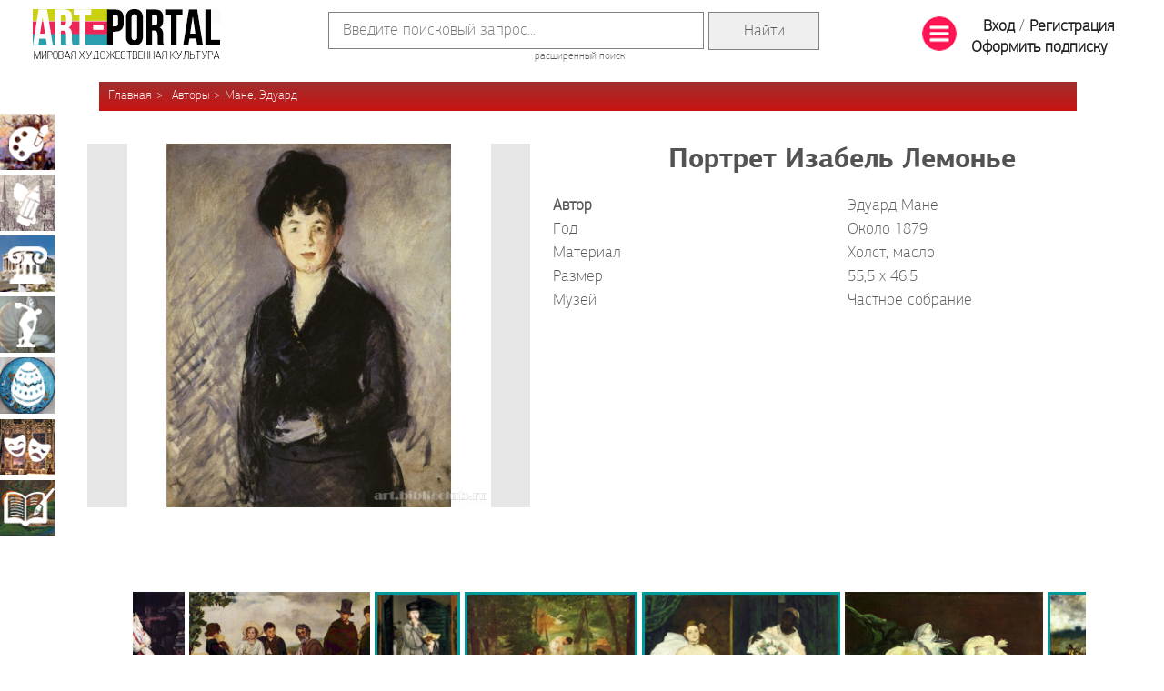

--- FILE ---
content_type: text/html; charset=utf-8
request_url: https://art.biblioclub.ru/picture_88496_portret_izabel_lemone/
body_size: 42144
content:
<!DOCTYPE html>
<html>

<head>
    <meta charset="UTF-8" />
    <!--<base href="https://art.biblioclub.ru/" />-->
    <base href="//art.biblioclub.ru/"/>
    <title>Портрет Изабель Лемонье - Мане, Эдуард, картина в высоком разрешении</title>

    <meta name="description" content="Картина Портрет Изабель Лемонье, художник Мане, Эдуард - изображение в высоком разрешении, подробное описание" />
    <meta name="yandex-verification" content="e5cdf221d145811d" />
    <!--<link rel="stylesheet" href="css/jquery-ui.css?d=3735698491"/>-->
    <link rel="stylesheet" href="scripts/jquery-ui-1.12.1/jquery-ui.css?d=3121443662" />
    <link rel="stylesheet" href="css/style.css?d=1764087338" />

    <link rel="stylesheet" href="css/bstyle.css?d=980819412" />
    <link rel="shortcut icon" href="favicon.ico" type="image/x-icon">
        <link rel="stylesheet" href="landing/font/font.css?d=2502250744" />

        <link rel="stylesheet" href="css/jquery.tabSlideOut.css" />
    <link rel="stylesheet" href="css/gift-widget.css?d=1803050923" />
    <script>
        (function (i, s, o, g, r, a, m) {
            i['GoogleAnalyticsObject'] = r; i[r] = i[r] || function () {
                (i[r].q = i[r].q || []).push(arguments)
            }, i[r].l = 1 * new Date(); a = s.createElement(o),
                m = s.getElementsByTagName(o)[0]; a.async = 1; a.src = g; m.parentNode.insertBefore(a, m)
        })(window, document, 'script', '//www.google-analytics.com/analytics.js', 'ga');

        ga('create', 'UA-69996021-1', 'auto');
        ga('send', 'pageview');

    </script>
    <script src="scripts/jquery-3.3.1.min.js?d=1620728708"></script>
    <script src="//biblioclub.ru/js/fingerprint/client.min.js"></script>
    <script src="scripts/jquery.cycle2.js?d=1875195151"></script>
    <script src="scripts/jquery.cycle2.carousel.js?d=2819589897"></script>
    <!--<script src="scripts/jquery-ui.js?d=2313195585" type="text/javascript"></script>-->
    <script src="scripts/jquery-ui-1.12.1/jquery-ui.min.js?d=1236149053" type="text/javascript"></script>
    <script src="scripts/common.js?d=1124104413" type="text/javascript"></script>

        <!-- Facebook Pixel Code 
<script>
  !function(f,b,e,v,n,t,s)
  {if(f.fbq)return;n=f.fbq=function(){n.callMethod?
  n.callMethod.apply(n,arguments):n.queue.push(arguments)};
  if(!f._fbq)f._fbq=n;n.push=n;n.loaded=!0;n.version='2.0';
  n.queue=[];t=b.createElement(e);t.async=!0;
  t.src=v;s=b.getElementsByTagName(e)[0];
  s.parentNode.insertBefore(t,s)}(window, document,'script',
  'https://connect.facebook.net/en_US/fbevents.js');
  fbq('init', '147982213043199');
  fbq('track', 'PageView');
</script>
<noscript><img height="1" width="1" style="display:none"
  src="https://www.facebook.com/tr?id=147982213043199&ev=PageView&noscript=1"
/></noscript>
End Facebook Pixel Code -->
            <script>
                            function to_array (obj) {
                                var i,l,res=[];
                                l = Object.keys(obj).length;
                                for (i = 0; i < l; i += 1) {
                                    var tmp=obj[i];
                                    var l_tmp=Object.keys(tmp);
                                    var tmp_ar=[];
                                    for (j = 0; j < Object.keys(tmp).length; j += 1) {
                                        tmp_ar[l_tmp[j]]=tmp[l_tmp[j]];
                                    }
                                    res[i]=tmp_ar;
                                }
                                return res;
                            }
                            function getAllPictures(){
                                var activ_index=0;
                                var all_pic = {}; 
                                var pic_array=to_array(all_pic);
                                var res=[];
                                res.push(activ_index,pic_array);
                                return res;
                            }
                       </script>
    
    
    <script type="text/javascript">!function(){var t=document.createElement("script");t.type="text/javascript",t.async=!0,t.src="https://vk.com/js/api/openapi.js?162",t.onload=function(){VK.Retargeting.Init("VK-RTRG-420494-47H9G"),VK.Retargeting.Hit()},document.head.appendChild(t)}();</script><noscript><img src="https://vk.com/rtrg?p=VK-RTRG-420494-47H9G" style="position:fixed; left:-999px;" alt=""/></noscript>
    <script type="text/javascript" src="scripts/jquery.tabSlideOut.js"></script>
    <script type="text/javascript" src="scripts/gift-widget.js?d=2430472211"></script>

</head>

<body>
    <div id="wrapper">
        <div id="header">
            <table width="100%" class="tbl">
                <tr>
                    <td>
                        <div class="logo">
                            <a href="index.php"><img src="images/logo.png" width="207"
                                    height="55" /></a>
                        </div>
                    </td>
                    <td width="90%" align="center">
                        <form class="search" action="search/" method="GET">
                            <table class="main_search_table">
                                <tr>
                                    <td><input type="text" name="val" value="" placeholder="Введите поисковый запрос..." />
                                        <input type="hidden" name="check1" value="1" /></td>
                                    <td><input type="submit" value="Найти" class="form_main_search"></td>
                                </tr>
                            </table>
                            <a href="search/">расширенный поиск</a>
                        </form>
                    </td>
                    <td>
                        <div class="auth">
    <table><tr><td>
                <a href="#" id="sbm"><img src="images/list_38.png"/></a>
    </td><td>
				<a href="auth/" class="login">Вход</a> /
                <a href="register/" class="signup">Регистрация</a>
                <a href="?page=buy_sub" class="signup">Оформить подписку</a>
    </td></tr></table>
</div>                    </td>
                </tr>
            </table>

                                    
                        <ul class="breadcrumb breadcrumb-author"">
<li><a href="">Главная</a></li>
<li><a href="authors/">Авторы</a></li><li><a href="authors/?name=Мане, Эдуард">Мане, Эдуард</a></li></ul>            
        </div>

        <div id="inner">
            
            <div id="content">
                                                                                <script src="scripts/pic_info.js?d=1952512677"></script>
<script src="scripts/zoom.js?d=2305510913"></script>
<link rel="stylesheet" href="./css/pic_info.css?d=20170814"/>
<div id="ulpdialog" style="display:none"><p><div id="tl" class="grey_msg">Вы не создали ни одной галереи! <a href="my_gallery/">Создать</a></div></p></div>
<div id="erraccess" style="display:none"><p><div class="grey_msg">Чтобы просматривать изображения в полном размере, пожалуйста, авторизуйтесь. Если у Вас нет учетной записи, пройдите регистрацию. Это займет 1 минуту. Вы сможете получать весь контент без ограничений.</div></p><br/>
</div>
<div id="erraccess2" style="display:none"><p><div class="grey_msg">Чтобы просматривать полное описание репродукции, пожалуйста, авторизуйтесь. Если у Вас нет учетной записи, пройдите регистрацию. Это займет 1 минуту.</div></p><br/>
</div>
<div id="sharedialog" style="display:none"><p><div id="share_tl" class="grey_msg ya-share2" ></div></p></div>

<div class="picture-card" itemscope itemtype="http://schema.org/ImageObject">
					<div class="float-left image">
                                                    <p><a href="javascript:errMsg();"><div class="detail_image_div"><img src="pictures/495/495656/mane391_catpage.jpg" class="detail" alt="Портрет Изабель Лемонье" id="88496"/></div></a></p>
                        
						<br />					</div>
                    <div style="display: none;">
					       <div id="detail_fancy"></div>
                    </div>
					<div class="info">
						<div class="as-h1" itemprop="name">Портрет Изабель Лемонье</div>

						<div class="props">
                            							<div class="item">
								<div class="float-left"><b>Автор</b></div>
								<div class="float-right"><a href="authors/?name=Мане, Эдуард" class="list"><p itemprop="author">Эдуард Мане</p></a></div>
							</div>
                                                        							<div class="item">
								<div class="float-left">Год</div>
								<div class="float-right" itemprop="dateCreated">Около 1879</div>
							</div>
                                                                                    <div class="item">
                                <div class="float-left">Материал</div>
                                <div class="float-right">Холст, масло</div>
                            </div>
                                                                                    <div class="item">
                                <div class="float-left">Размер</div>
                                <div class="float-right">55,5 x 46,5</div>
                            </div>
                                                                                    <div class="item">
                                <div class="float-left">Музей</div>
                                <div class="float-right"><a href="museums/?name=Частное собрание" class="list">Частное собрание</a></div>
                            </div>
                                                                                    <span class="hidden" itemprop="contentLocation">Франция , Частное собрание</span>
						</div>

                        
					</div>

                    <div class="description"></div>


                    					<div class="carousel" detail_url="authors/?name=Мане, Эдуард">
                    						<div class="arrow prev" id="picture-card-carousel-prev"></div>
						<div class="arrow next" id="picture-card-carousel-next"></div>
                        <div class="more">
                        <a href="authors/?name=Мане, Эдуард">Еще</a>
                        </div>
                    
						<div class="cycle-slideshow"
                        							data-cycle-fx="carousel"
							data-cycle-prev="#picture-card-carousel-prev"
							data-cycle-next="#picture-card-carousel-next"
							data-cycle-timeout="0">

                            							<img src="//img.biblioclub.ru/150h/16642797/Mane_E_Mal_chik_s_vishnyami.jpg" href="11921_malchik_s_vishnyami" onclick="getPict(this);" class="borded"/>
                            							<img src="//img.biblioclub.ru/150h/16643244/Mane_E_Lyubitel_absenta.jpg" href="11922_lyubitel_absenta" onclick="getPict(this);" class="borded"/>
                            							<img src="//img.biblioclub.ru/150h/16645532/Mane_E_Gitarrero.jpg" href="11923_gitarrero" onclick="getPict(this);" class="borded"/>
                            							<img src="//img.biblioclub.ru/150h/14080471/Mane_E_Muzyika_v_Tyuilri.jpg" href="11926_muzyika_v_tyuilri" onclick="getPict(this);" class="borded"/>
                            							<img src="//img.biblioclub.ru/150h/16659624/Mane_E_Lola_iz_Valensii.jpg" href="11927_lola_iz_valensii" onclick="getPict(this);" class=""/>
                            							<img src="//img.biblioclub.ru/150h/402662/11_05606.jpg" href="11929_staryiy_muzyikant" onclick="getPict(this);" class=""/>
                            							<img src="//img.biblioclub.ru/150h/16660769/Mane_E_Ulichnaya_pevica.jpg" href="11930_ulichnaya_pevitsa" onclick="getPict(this);" class="borded"/>
                            							<img src="//img.biblioclub.ru/150h/14190023/Eduard_Mane_Zavtrak_na_trave.jpg" href="11931_zavtrak_na_trave" onclick="getPict(this);" class="borded"/>
                            							<img src="//img.biblioclub.ru/150h/14190029/Eduard_Mane_Olimpia.jpg" href="11932_olimpiya" onclick="getPict(this);" class="borded"/>
                            							<img src="//img.biblioclub.ru/150h/402658/11_05610.jpg" href="11933_belyie_pionyi" onclick="getPict(this);" class=""/>
                            							<img src="//img.biblioclub.ru/150h/16661001/Mane_E_Skachki_v_Lonshane.jpg" href="11936_skachki_v_lonshane" onclick="getPict(this);" class="borded"/>
                            							<img src="//img.biblioclub.ru/150h/402654/11_05614.jpg" href="11937_zritelnitsyi_skachek" onclick="getPict(this);" class=""/>
                            							<img src="//img.biblioclub.ru/150h/402653/11_05615.jpg" href="11938_mertvyiy_toreador" onclick="getPict(this);" class=""/>
                            							<img src="//img.biblioclub.ru/150h/402652/11_05616.jpg" href="11939_natyurmort_vaza_s_pionami" onclick="getPict(this);" class=""/>
                            							<img src="//img.biblioclub.ru/150h/16660866/Mane_E_Boj_bykov_v_Madride.jpg" href="11940_boy_byikov_v_madride" onclick="getPict(this);" class="borded"/>
                            							<img src="//img.biblioclub.ru/150h/402650/11_05618.jpg" href="11941_natyurmort_s_lososem" onclick="getPict(this);" class="borded"/>
                            							<img src="//img.biblioclub.ru/150h/16660892/Mane_E_Flejtist.jpg" href="11942_fleytist" onclick="getPict(this);" class="borded"/>
                            							<img src="//img.biblioclub.ru/150h/402648/11_05620.jpg" href="11943_za_chteniem" onclick="getPict(this);" class=""/>
                            							<img src="//img.biblioclub.ru/150h/16662744/Mane_E_Zavtrak_v_masterskoj.jpg" href="11944_zavtrak_v_masterskoy" onclick="getPict(this);" class="borded"/>
                            							<img src="//img.biblioclub.ru/150h/402646/11_05622.jpg" href="11945_portret_teodora_dyure" onclick="getPict(this);" class=""/>
                            							<img src="//img.biblioclub.ru/150h/16662116/Mane_E_Portret_EHmilya_Zolya.jpg" href="11946_portret_emilya_zolya" onclick="getPict(this);" class=""/>
                            							<img src="//img.biblioclub.ru/150h/16662411/Mane_E_Rasstrel_imperatora_Maksimiliana.jpg" href="11947_rasstrel_imperatora_maksimiliana" onclick="getPict(this);" class="borded"/>
                            							<img src="//img.biblioclub.ru/150h/16662264/Mane_E_Balkon.jpg" href="11949_balkon" onclick="getPict(this);" class="borded"/>
                            							<img src="//img.biblioclub.ru/150h/402642/11_05627.jpg" href="11950_otplyitie_v_folkston" onclick="getPict(this);" class=""/>
                            							<img src="//img.biblioclub.ru/150h/402639/11_05628.jpg" href="11951_gitarist_pagan_i_gospodin_dega" onclick="getPict(this);" class=""/>
                            							<img src="//img.biblioclub.ru/150h/402640/11_05629.jpg" href="11952_portret_evyi_gonsales_v_atele_mane" onclick="getPict(this);" class=""/>
                            							<img src="//img.biblioclub.ru/150h/402638/11_05630.jpg" href="11953_gavan_v_bordo" onclick="getPict(this);" class=""/>
                            							<img src="//img.biblioclub.ru/150h/402637/11_05631.jpg" href="11954_jena_sultana" onclick="getPict(this);" class=""/>
                            							<img src="//img.biblioclub.ru/150h/30936831/Eduard_Mane_Portret_Bertyi_Morizo_s_buketom_fialok.jpg" href="11955_portret_bertyi_morizo_s_buketom_fialok" onclick="getPict(this);" class="borded"/>
                            							<img src="//img.biblioclub.ru/150h/402635/11_05633.jpg" href="11956_skachki_v_bulonskom_lesu" onclick="getPict(this);" class=""/>
                            							<img src="//img.biblioclub.ru/150h/16042126/Eduard_Mane_Jeleznaya_doroga.jpg" href="11957_jeleznaya_doroga" onclick="getPict(this);" class="borded"/>
                            							<img src="//img.biblioclub.ru/150h/16714628/Mane_E_Lastochki.jpg" href="11958_lastochki" onclick="getPict(this);" class=""/>
                            							<img src="//img.biblioclub.ru/150h/402632/11_05636.jpg" href="11959_na_beregu" onclick="getPict(this);" class=""/>
                            							<img src="//img.biblioclub.ru/150h/402631/11_05637.jpg" href="11960_partiya_v_kroket" onclick="getPict(this);" class=""/>
                            							<img src="//img.biblioclub.ru/150h/402630/11_05638.jpg" href="11961_portret_margerityi_de_konflan_v_golovnoy_nakidke" onclick="getPict(this);" class=""/>
                            							<img src="//img.biblioclub.ru/150h/16716935/Mane_E_Arzhantej.jpg" href="11962_arjantey" onclick="getPict(this);" class="borded"/>
                            							<img src="//img.biblioclub.ru/150h/402627/11_05641.jpg" href="11964_bolshoy_kanal_v_venetsii" onclick="getPict(this);" class=""/>
                            							<img src="//img.biblioclub.ru/150h/402624/11_05643.jpg" href="11966_obnajennaya" onclick="getPict(this);" class=""/>
                            							<img src="//img.biblioclub.ru/150h/402625/11_05644.jpg" href="11967_portret_jilbera_marselena_debutena_hudojnik_" onclick="getPict(this);" class=""/>
                            							<img src="//img.biblioclub.ru/150h/402623/11_05645.jpg" href="11968_pered_zerkalom" onclick="getPict(this);" class=""/>
                            							<img src="//img.biblioclub.ru/150h/31827512/Mane_EH_Nana.jpg" href="11969_nana" onclick="getPict(this);" class="borded"/>
                            							<img src="//img.biblioclub.ru/150h/402622/11_05647.jpg" href="11970_samoubiytsa" onclick="getPict(this);" class=""/>
                            							<img src="//img.biblioclub.ru/150h/402619/11_05648.jpg" href="11971_v_kafe_kabare_rayhshoffena" onclick="getPict(this);" class=""/>
                            							<img src="//img.biblioclub.ru/150h/402620/11_05649.jpg" href="11972_dorojnyie_rabochie_na_ulitse_bern" onclick="getPict(this);" class=""/>
                            							<img src="//img.biblioclub.ru/150h/402616/11_05651.jpg" href="11974_kabachok" onclick="getPict(this);" class=""/>
                            							<img src="//img.biblioclub.ru/150h/402617/11_05652.jpg" href="11975_na_kontserte_v_kafe" onclick="getPict(this);" class=""/>
                            							<img src="//img.biblioclub.ru/150h/402615/11_05653.jpg" href="11976_portret_linyi_kampenonyu" onclick="getPict(this);" class=""/>
                            							<img src="//img.biblioclub.ru/150h/402614/11_05654.jpg" href="11977_ulitsa_mone_ukrashennaya_flagami" onclick="getPict(this);" class=""/>
                            							<img src="//img.biblioclub.ru/150h/402613/11_05655.jpg" href="11978_kelnersha" onclick="getPict(this);" class=""/>
                            							<img src="//img.biblioclub.ru/150h/402611/11_05656.jpg" href="11979_podavalschitsa_piva" onclick="getPict(this);" class=""/>
                            							<img src="//img.biblioclub.ru/150h/402612/11_05657.jpg" href="11980_myamlya" onclick="getPict(this);" class=""/>
                            							<img src="//img.biblioclub.ru/150h/402609/11_05659.jpg" href="11982_v_kabachke_papashi_latyuilya" onclick="getPict(this);" class=""/>
                            							<img src="//img.biblioclub.ru/150h/402607/11_05660.jpg" href="11983_kontsert_a_kafe" onclick="getPict(this);" class=""/>
                            							<img src="//img.biblioclub.ru/150h/402608/11_05661.jpg" href="11984_v_kafe" onclick="getPict(this);" class=""/>
                            							<img src="//img.biblioclub.ru/150h/402604/11_05663.jpg" href="11986_ugolok_sada_v_belvyu" onclick="getPict(this);" class=""/>
                            							<img src="//img.biblioclub.ru/150h/16839832/Mane_E_Portret_damy_v_mekhovoj_nakidke.jpg" href="11987_portret_damyi_v_mehovoy_nakidke" onclick="getPict(this);" class=""/>
                            							<img src="//img.biblioclub.ru/150h/16840697/Mane_E_Gvozdika_i_klematis_v_hrustalnoj_vaze.jpg" href="11989_gvozdika_i_klematis_v_hrustalnoy_vaze" onclick="getPict(this);" class="borded"/>
                            							<img src="//img.biblioclub.ru/150h/16840423/Mane_E_Dom_v_Ryuze.jpg" href="11993_dom_v_ryuze" onclick="getPict(this);" class=""/>
                            							<img src="//img.biblioclub.ru/150h/402596/11_05672.jpg" href="11995_buket_sireni" onclick="getPict(this);" class=""/>
                            							<img src="//img.biblioclub.ru/150h/402597/11_05673.jpg" href="11996_natyurmort_rozyi_i_siren" onclick="getPict(this);" class=""/>
                            							<img src="//img.biblioclub.ru/150h/21976745/Edouard_Manet_Spanish_Ballet.jpg" href="19604_ispanskiy_balet" onclick="getPict(this);" class=""/>
                            							<img src="//img.biblioclub.ru/150h/433561/m05927.jpg" href="70358_ugol_v_sadu_belvyu" onclick="getPict(this);" class=""/>
                            							<img src="//img.biblioclub.ru/150h/16840278/Mane_E_Bar_v_Foli_Berzher.jpg" href="71219_bar_v_foli_berjer" onclick="getPict(this);" class="borded"/>
                            							<img src="//img.biblioclub.ru/150h/428608/5915.jpg" href="72510_chistyaschiy_grushu_portret_leona_leenhofa" onclick="getPict(this);" class=""/>
                            							<img src="//img.biblioclub.ru/150h/16718819/Mane_E_Klod_Mone_v_lodke.jpg" href="72511_klod_mone_v_lodke" onclick="getPict(this);" class="borded"/>
                            							<img src="//img.biblioclub.ru/150h/428618/5949.jpg" href="72516_eva_gonzalis_v_atele_mane" onclick="getPict(this);" class=""/>
                            							<img src="//img.biblioclub.ru/150h/16758288/Mane_E_Madam_Mane_na_goluboj_sofe.jpg" href="72517_madam_mane_na_goluboy_sofe" onclick="getPict(this);" class=""/>
                            							<img src="//img.biblioclub.ru/150h/428624/5955.jpg" href="72522_mademuazel_viktorin_v_kostyume_toreodora" onclick="getPict(this);" class=""/>
                            							<img src="//img.biblioclub.ru/150h/15066156/Portrait_of_M_Henri_Rochefort_Edouard_Manet.jpg" href="72523_portret_anri_roshfora" onclick="getPict(this);" class=""/>
                            							<img src="//img.biblioclub.ru/150h/428626/5957.jpg" href="72524_emil_zolya" onclick="getPict(this);" class=""/>
                            							<img src="//img.biblioclub.ru/150h/428628/5959.jpg" href="72526_teodor_dyure" onclick="getPict(this);" class=""/>
                            							<img src="//img.biblioclub.ru/150h/391404/MWM05964.jpg" href="77522_boy_kirsardja_i_alabamyi_" onclick="getPict(this);" class=""/>
                            							<img src="//img.biblioclub.ru/150h/495338/mane301.jpg" href="88252_golova_molodogo_cheloveka_kopiya_kartinyi_filippino_lippi_" onclick="getPict(this);" class=""/>
                            							<img src="//img.biblioclub.ru/150h/495345/mane467.jpg" href="88258_venera_urbino_kopiya_s_kartinyi_titsiana_" onclick="getPict(this);" class=""/>
                            							<img src="//img.biblioclub.ru/150h/495346/mane299.jpg" href="88259_golova_staruhi" onclick="getPict(this);" class=""/>
                            							<img src="//img.biblioclub.ru/150h/495349/mane335.jpg" href="88260_mujskoy_portret" onclick="getPict(this);" class=""/>
                            							<img src="//img.biblioclub.ru/150h/495350/mane132.jpg" href="88261_urok_anatomii_doktora_tulpa_kopiya_kartinyi_rembrandta_" onclick="getPict(this);" class=""/>
                            							<img src="//img.biblioclub.ru/150h/495352/mane076.jpg" href="88263_dama_s_sobakami" onclick="getPict(this);" class=""/>
                            							<img src="//img.biblioclub.ru/150h/495355/mane211.jpg" href="88264_jenschina_s_kuvshinom" onclick="getPict(this);" class=""/>
                            							<img src="//img.biblioclub.ru/150h/495361/mane043.jpg" href="88268_portret_abbata_yurelya" onclick="getPict(this);" class=""/>
                            							<img src="//img.biblioclub.ru/150h/495362/mane430.jpg" href="88269_ispanskie_kavaleryi" onclick="getPict(this);" class=""/>
                            							<img src="//img.biblioclub.ru/150h/495364/mane165.jpg" href="88271_studentyi_iz_salamanki" onclick="getPict(this);" class=""/>
                            							<img src="//img.biblioclub.ru/150h/495365/mane170.jpg" href="88272_nimfa_zastignutaya_vrasploh" onclick="getPict(this);" class=""/>
                            							<img src="//img.biblioclub.ru/150h/495366/mane319.jpg" href="88273_g_n_i_g_ja_ogyust_mane" onclick="getPict(this);" class=""/>
                            							<img src="//img.biblioclub.ru/150h/495370/mane334.jpg" href="88275_mujskoy_portret" onclick="getPict(this);" class=""/>
                            							<img src="//img.biblioclub.ru/150h/495373/mane357.jpg" href="88278_madam_bryune" onclick="getPict(this);" class=""/>
                            							<img src="//img.biblioclub.ru/150h/495374/mane203.jpg" href="88279_jenschina_u_okna_anjelina_" onclick="getPict(this);" class=""/>
                            							<img src="//img.biblioclub.ru/150h/495375/mane012.jpg" href="88280_ambruaz_adam_v_sadu_v_pressani" onclick="getPict(this);" class=""/>
                            							<img src="//img.biblioclub.ru/150h/495377/mane182.jpg" href="88281_korzina_i_lukovitsyi" onclick="getPict(this);" class=""/>
                            							<img src="//img.biblioclub.ru/150h/495379/mane381.jpg" href="88283_pionyi_v_pivnoy_krujke_i_jemchujnoe_ojerele" onclick="getPict(this);" class=""/>
                            							<img src="//img.biblioclub.ru/150h/495380/mane045.jpg" href="88284_portret_yunogo_lanja" onclick="getPict(this);" class=""/>
                            							<img src="//img.biblioclub.ru/150h/16658691/Mane_E_Viktorina_Meran.jpg" href="88286_viktorina_meran" onclick="getPict(this);" class="borded"/>
                            							<img src="//img.biblioclub.ru/150h/495383/mane292.jpg" href="88287_deti_v_sadu_tyuilri" onclick="getPict(this);" class=""/>
                            							<img src="//img.biblioclub.ru/150h/16659306/Mane_E_Lezhashchaya_molodaya_zhenshchina_v_ispanskom_kostyum.jpg" href="88288_lejaschaya_molodaya_jenschina_v_ispanskom_kostyume" onclick="getPict(this);" class=""/>
                            							<img src="//img.biblioclub.ru/150h/16659688/Mane_E_Portret_ZHanny_Dyuval.jpg" href="88290_portret_jannyi_dyuval" onclick="getPict(this);" class="borded"/>
                            							<img src="//img.biblioclub.ru/150h/495388/mane282.jpg" href="88291_molodaya_jenschina_kostyume_toreadora" onclick="getPict(this);" class=""/>
                            							<img src="//img.biblioclub.ru/150h/495391/mane021.jpg" href="88292_ustritsyi" onclick="getPict(this);" class=""/>
                            							<img src="//img.biblioclub.ru/150h/16658359/Mane_E_SHlyapa_i_gitara.jpg" href="88294_shlyapa_i_gitara" onclick="getPict(this);" class=""/>
                            							<img src="//img.biblioclub.ru/150h/16659812/Mane_E_Tancovshchik_Mariano_Kamprubi.jpg" href="88295_tantsovschik_mariano_kamprubi" onclick="getPict(this);" class=""/>
                            							<img src="//img.biblioclub.ru/150h/16659137/Mane_E_Cyganka_s_sigaretoj.jpg" href="88296_tsyiganka_s_sigaretoy" onclick="getPict(this);" class=""/>
                            
						</div>
					</div>
                    </div>



<noindex>
<script src="https://yastatic.net/share2/share.js"></script>
<script type="text/javascript">
    var yashare=Ya.share2('share_tl', {
        content: {
            url: window.location.href,
            title: 'Портрет Изабель Лемонье - Арт-Портал',
            description: '',
            image: 'pictures/495/495656/mane391_catpage.jpg'
        },
        theme: {
            services: 'vkontakte,twitter,odnoklassniki,moimir,lj,friendfeed,moikrug,gplus,surfingbird',
            counter: true,
            lang: 'ru',
            size: 'm',
            bare: false
        }
    });
</script><!--
<div id="social" style="display: none;">
    <span id="ya_share1"></span>
</div>-->
</noindex>                                                            </div>

                    </div>
    </div>

    <div id="footer">
        <ul class="menu">
            <li class="item-1"><a href="index.php?page=stat&id=158">АРТ-учебник</a></li>
            <li class="item-2"><a href="authors/great/">Авторы</a></li>
            <li class="item-3"><a href="countries/">Страны</a></li>
            <li class="item-4"><a href="genres/">Жанры</a></li>
            <li class="item-2"><a href="museums/">Музеи</a></li>
            <li class="item-5"><a href="styles/">Эпохи и Стили</a></li>
            <li class="item-7"><a href="//mhk2.biblioclub.ru">МХК-онлайн</a></li>
            <li class="item-1"><a href="art_book/index.php">АРТ-библиотека</a></li>
            <li class="item-6"><a href="art_project/">Артотека</a></li>
        </ul>

       <div class="footer-grey">
        <div class="copyright">
            <table width="100%">
                <tr>
                    <td class="year_in_bottom">12+</td>
                    <td width="255px">
                        <p>© 2001&ndash;2026, Издательство «Директ-Медиа»</p>
                        <p>тел. 8 800 333 6845, manager@directmedia.ru</p>
                    </td>
                                        <td class="nhdr">
                        <a href="news/12370">Конкурс ИИ-иллюстраций с 15.12 по 1.02</a>
                    </td>
                                    </tr>
            </table>
        </div>

        <ul class="social-buttons"  style="left:87.7%;" > <!--<li class="item-1"><a href="https://www.facebook.com/biblioclub.ru"
                target="_blank"></a></li>-->
            <!--<li class="item-2"><a href="https://plus.google.com/112444850844799857130/posts"></a></li>
			<li class="item-3"><a href="javascript:void();"></a></li>
			<li class="item-4"><a href="https://twitter.com/Biblioclub_ru"></a></li>-->
            <li class="item-5"><a href="https://vk.com/club60504055" target="_blank"></a></li>
            <li class="item-6"><a href="https://www.youtube.com/channel/UCnTxPyvjalu5mlGR1i3Mmqw" target="_blank"></a></li>
            <!-- <li class="item-7"><a href="https://ok.ru/iskusstvo.artportal" target="_blank"></a></li>-->
            <!-- <li class="item-8" style="position:relative;"><a href="https://www.instagram.com/artportal_mhk" target="_blank"></a> -->
                <!--<a id="about_link" href="index.php?page=landing">О&nbsp;проекте</a></li>-->
        </ul>
    </div>
    </div>
    <div class="fixed-menu">
        <a href="art_type/?name=Живопись" class="item1">Живопись</a>
        <a href="art_type/?name=Графика" class="item2">Графика</a>
        <a href="art_type/?name=Архитектура" class="item3">Архитектура</a>
        <a href="art_type/?name=Скульптура" class="item4">Скульптура</a>
        <a href="art_type/?name=Декоративно-прикладное искусство" class="item5">Декоративно-прикладное искусство</a>
        <a href="art_type/?name=Театрально-декорационное искусство" class="item6">Театрально-декорационное искусство</a>
        <a href="art_type/?name=Книжная миниатюра" class="item7">Книжная миниатюра</a>
    </div>

    <div id="bfm" class="big-fixed-menu hidden">
        <table width="100%">
            <tr>
                <td>
                    <div>АРТ-ПОРТАЛ - онлайн галерея произведений мирового искусства</div>
                </td>
                <td align="right">
                    <a href="#" id="sbm_close"><img src="images/g-close.png" alt="Close" width="48px" /></a>
                </td>
            </tr>
        </table>
        <br />
        <table width="100%">
            <tr>
                <td valign="top" width="45%">
                    <div class="col_h">Виды искусства</div>
                    <ul class="list">
                        <li><a href="art_type/?name=Архитектура&reset">Архитектура</a></li>
                        <li><a href="art_type/?name=Графика&reset">Графика</a></li>
                        <li><a href="art_type/?name=Декоративно-прикладное искусство&reset">Декоративно-прикладное
                                искусство</a></li>
                        <li><a href="art_type/?name=Живопись&reset">Живопись</a></li>
                        <li><a href="art_type/?name=Книжная миниатюра&reset">Книжная миниатюра</a></li>
                        <li><a href="art_type/?name=Скульптура&reset">Скульптура</a></li>
                        <li><a href="art_type/?name=Театрально-декорационное искусство&reset">Театрально-декорационное
                                искусство</a></li>
                    </ul>
                </td>
                <td valign="top">
                    <div class="col_h">Рубрики</div>
                    <ul class="list">
                        <li><a href="index.php?page=stat&id=158">АРТ-учебник</a></li>
                        <li><a href="authors/?reset">Авторы</a></li>
                        <li><a href="#" class="show_hide">Жанры</a>
                            <ul class="hidden pdl">
                                                                <li><a href="genres/?name=Аллегорический жанр">Аллегорический жанр</a></li>
                                                                <li><a href="genres/?name=Анималистический жанр">Анималистический жанр</a></li>
                                                                <li><a href="genres/?name=Батальный жанр">Батальный жанр</a></li>
                                                                <li><a href="genres/?name=Бытовой жанр">Бытовой жанр</a></li>
                                                                <li><a href="genres/?name=Галантные праздники">Галантные праздники</a></li>
                                                                <li><a href="genres/?name=Декоративно-прикладное искусство">Декоративно-прикладное искусство</a></li>
                                                                <li><a href="genres/?name=Исторический жанр">Исторический жанр</a></li>
                                                                <li><a href="genres/?name=Мифологический жанр">Мифологический жанр</a></li>
                                                                <li><a href="genres/?name=Натюрморт">Натюрморт</a></li>
                                                                <li><a href="genres/?name=Нет">Нет</a></li>
                                                                <li><a href="genres/?name=Ню">Ню</a></li>
                                                                <li><a href="genres/?name=Пейзаж">Пейзаж</a></li>
                                                                <li><a href="genres/?name=Портрет">Портрет</a></li>
                                                                <li><a href="genres/?name=Религиозный жанр">Религиозный жанр</a></li>
                                                                <li><a href="genres/?name=Эскизы, зарисовки и этюды">Эскизы, зарисовки и этюды</a></li>
                                                            </ul>
                        </li>
                        <li><a href="museums/great/?reset">Музеи</a></li>
                        <li><a href="countries/?reset">Страны</a></li>
                        <li><a href="styles/?reset">Эпохи и Стили</a></li>
                        <li><a href="index.php?page=stat&id=189">Путешествие мечты</a></li>
                    </ul>
                </td>
                <td valign="top" width="250px">
                    <div class="col_h">Посетителям</div>
                    <ul class="list">
                        <li><a href="index.php?page=landing">О&nbsp;проекте</a></li>
                        <li><a href="news/">Новости</a></li>
                        <li><a href="fresh/">Обновления</a></li>
                        <li><a href="index.php?page=art_video">Вебинары</a></li>
                     <!--   <li><a href="art_project/index.php?page=static&id=156">Экспертный совет</a></li> -->
                        <li><a href="index.php?page=commerce" style="color: #8c0f8e; font-weight: bold;">Услуги</a></li>

                        <!--<li><a>Юридическим лицам</a></li>-->
                        <li><a href="auth/">Авторизация</a></li>
                        <li><a href="register/">Регистрация</a></li>
                    </ul>
                </td>
            </tr>
        </table>
        <div class="br"></div>
        <br />
        <div class="col_h"><a href="index.php?page=stat&id=180">Галереи и коллекции</a></div>
        <div><a href="search/?val=Икона&check1=1">Икона</a></div>
        <div><a href="index.php?page=rgbi">Коллекция графики Российской Государственной библиотеки искусств</a></div>
        <div><a href="index.php?page=cmpage">Шедевры мирового искусства</a></div>
        <div><a href="index.php?page=engraving_page">Японская гравюра</a></div>
        <div><a href="index.php?page=dress_history">История костюма</a></div>
        <br />
        <div class="col_h"><a href="art_project/?reset">Артотека</a></div>
        <div>Интерактивные мультимедийные Артпроекты</div>
        <br />
        <div class="col_h"><a href="index.php?page=stat&id=172">Арт-Хронограф</a></div>
        <br />
        <div class="col_h"><a href="art_book/index.php">Арт-библиотека</a></div>
        <div>Онлайн библиотека электронных изданий по МХК</div>
        <!--
    <div class="col_h">Шкала времени</div>
    <div>Онлайн машина времени мира искусства</div>
    -->
    </div>


    <!-- Yandex.Metrika counter -->
    <script type="text/javascript">
        (function (d, w, c) {
            (w[c] = w[c] || []).push(function () {
                try {
                    w.yaCounter25979512 = new Ya.Metrika({
                        id: 25979512,
                        webvisor: true,
                        clickmap: true,
                        trackLinks: true,
                        accurateTrackBounce: true
                    });
                } catch (e) { }
            });

            var n = d.getElementsByTagName("script")[0],
                s = d.createElement("script"),
                f = function () { n.parentNode.insertBefore(s, n); };
            s.type = "text/javascript";
            s.async = true;
            s.src = (d.location.protocol == "https:" ? "https:" : "http:") + "//mc.yandex.ru/metrika/watch.js";

            if (w.opera == "[object Opera]") {
                d.addEventListener("DOMContentLoaded", f, false);
            } else { f(); }
        })(document, window, "yandex_metrika_callbacks");
    </script>
    <noscript>
        <div><img src="//mc.yandex.ru/watch/25979512" style="position:absolute; left:-9999px;" alt="" /></div>
    </noscript>
    <!-- /Yandex.Metrika counter -->
        <!--<div id="gift-widget" class="w-art-gift-container">
        <div class="w-art-gift-wrapper">
            <div class="w-art-gift-header">
                <div class="w-art-gift-label"><img src="images/label.png" alt="Арт-портал в подарок"/></div>
                <div class="w-art-gift-close"><img src="images/gift-close.png" alt="Скрыть"/></div>
            </div>
            <div class="w-art-gift-body">
                <figure class="w-art-swing">
                    <img src="images/gift.png" alt="Арт-портал в подарок"/>
                </figure>
            </div>
        </div>
    </div>-->
    
</body>

</html>
</div>

--- FILE ---
content_type: application/javascript
request_url: https://art.biblioclub.ru/scripts/pic_info.js?d=1952512677
body_size: 6480
content:
        $(document).ready(function() {
            /*$(".detail").attr("data-zoom-image", $(".detail").attr("src"));
            $(".detail").elevateZoom({scrollZoom : true, easing : true, cursor: "crosshair", tint:true, tintColour:"#F90", tintOpacity:0.5});

            $(".detail").clone().appendTo("#detail_fancy");
            $("#detail_fancy .detail").removeClass("detail");*/

            /*margin = 15;
            padding = 5;
            h = $(window).height() - 2*margin - 2*padding;*/
            /*h = $(window).height() - 10;
            w = $(window).width();
            $("#detail_fancy img").css("max-height", h + "px");
            $("#detail_fancy img").css("max-width", w + "px");

            $(".detail").fancybox({
                "transitionIn" : "elastic",
                "transitionOut" : "elastic",
                "autoScale" : true,
                "autoDimensions" : true,
                "centerOnScroll" : true,
                "showCloseButton" : false,
                "hideOnContentClick" : true,
                "opacity" : true,
                "padding" : 0,
                "margin" : 0,
           });*/
           $(function() {$('.link-zoom').click()});
           resize();
           $(window).resize(resize);

           if ($("a.nots").length>0){
            $("a.nots").click(ShowDenyMsg);
            }
        });

function ShowDenyMsg(){
           if ($("#deny_msg").length>0)
                $("#deny_msg").dialog({
                    resizable: false,
                    width:700,
                    modal: true,
                    title: 'Ограничение доступа',
                    dialogClass: 'my-dialog',
                    buttons: {
                    'Закрыть': function() {
                        $(this).dialog('close');
                        }
                    }
                });
}

function getPict(obj)
        {
            var href = $(obj).attr("href");
            location.href = "picture_" + href + "/";
        }

function resize()
        {
            //width = $("#content").width() - 480;
            //if(width > 200 && width < 600) $(".detail").css("max-width", width);
        }

function toGallery(){

            $("#ulpdialog"). dialog().dialog("destroy");
            $("#ulpdialog").dialog({
            resizable: false,
            width:700,
            modal: true,
            title: 'Добавить в галерею',
            dialogClass: 'my-dialog',
            close: function(event, ui){
                //alert("end");
            },
            buttons: {

                'Добавить': function() {
                    gallery_id = $("#gallery_list option:selected").val();
                    var arr = gallery_id.split("-");
                    gallery_id = arr[0];
                    picture_id = arr[1];
                    $.get("index.php", { page: "gallery", ajax: "insertIntoGallery", gallery_id: gallery_id, picture_id:  picture_id},
                        function(data){
                            $("#tl").html(data);
                            $('.my-dialog .ui-button-text:contains(Добавить)').html('<a href=\'my_gallery/\'">Перейти в галерею</a>');

                    });
                    //$(this).dialog('close');
                },
                'Закрыть': function() {
                    $(this).dialog('close');
                }
            }
            });
        }
        function errMsg(){

            $("#erraccess"). dialog().dialog("destroy");
            $("#erraccess").dialog({
            resizable: false,
            width:700,
            modal: true,
            title: 'Уважаемый посетитель!',
            dialogClass: 'my-dialog',
            close: function(event, ui){
                //alert("end");
            },
            buttons: {
                //'Закрыть': function() {
                //    $(this).dialog('close');
                //}
                'Войти': function(){window.location.href="auth/";},
                'Зарегистрироваться': function(){window.location.href="register/";}
            }
            });
        }

        function viewingOfArt(id) {
          if (id=='undefined') id=$(".detail").attr("id");
          $.get("index.php", { page: "rep", ajax: "viewingOfArt", picture_id: id });
          return false;
        }

function share()
{
   //$("#share_tl").html($("#social").html());
   $("#sharedialog"). dialog().dialog("destroy");
            $("#sharedialog").dialog({
            resizable: false,
            width:700,
            modal: true,
            title: 'Поделиться',
            close: function(event, ui){
                $("#tl").html(html);
            },
            buttons: {
                'Закрыть': function() {
                    $(this).dialog('close');
                }
            }
            });
}

$(function() {
            $('a.link-zoom').zoomGallery({
                callbacks: {
                    fav: function() {
                       toGallery();
                    },
                    share: function() {
                       share();
                    },
                    save: function() {
                        save();
                    },
                    otherWorks: function() {
                        //url = "authors/?name={%$body.author%}";
                        url = $(".carousel").attr("detail_url");
                        location.href = url;
                    }
                }
            })
        });

function save()
        {
            var id = $(".detail").attr("id");
            var href = "index.php?page=gallery&ajax=insertUpload&picture_id="+id;
            location.href = href;
        }

function ShowFullDesc(){
  $("#d_short").addClass("hidden");
  $("#d_full").removeClass("hidden");
  }
function AuthAlert(){
            $("#erraccess2"). dialog().dialog("destroy");
            $("#erraccess2").dialog({
            resizable: false,
            width:700,
            modal: true,
            title: 'Уважаемый посетитель!',
            dialogClass: 'my-dialog',
            close: function(event, ui){
                //alert("end");
            },
            buttons: {
                'Войти': function(){window.location.href="auth/";},
                'Зарегистрироваться': function(){window.location.href="register/";}
            }
            });
}